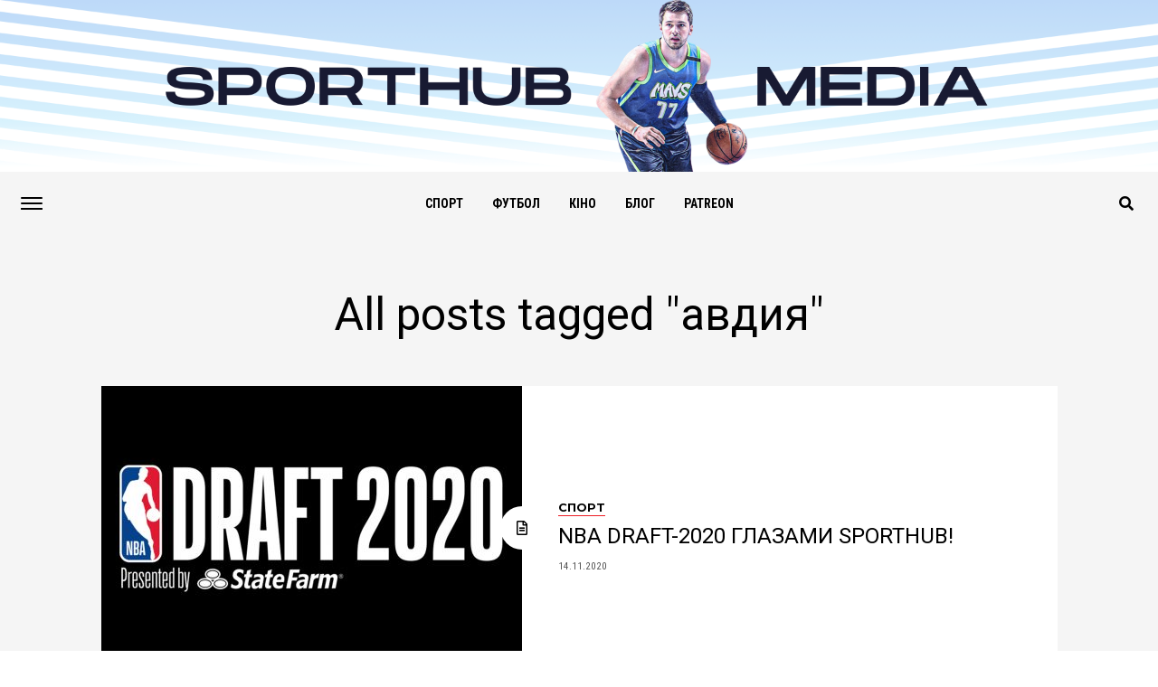

--- FILE ---
content_type: text/css
request_url: https://sporthub.media/wp-content/themes/jawn-child/style.css?ver=1.0.0
body_size: 509
content:
/*
Theme Name:   Jawn Child
Theme URI:    https://themeforest.net/user/mvpthemes/
Description:  Jawn Child Theme
Author:       MVP Themes
Author URI:   https://themeforest.net/user/mvpthemes/portfolio
Template:     jawn
Version:      1.0.0
License:      GNU General Public License v3 or later
License URI:  http://www.gnu.org/licenses/gpl-3.0.html
Tags:         two-columns, custom-background, custom-colors, custom-menu, featured-images, theme-options, threaded-comments, translation-ready
Text Domain:  jawn-child
*/
.text-center {
    text-align: center;
}
.text-white {
    color: #fff;
}
.mt-30 {
    margin-top: 30px;
}
.mejs-container.wp-audio-shortcode {
    max-width: 740px;
    margin: auto;
}

.mvp-main-head-top {
    background-color: #000;    
}
.mvp-main-head-top p {
    font-size: 1.4rem;
    line-height: 2.4rem;
}
.mvp-head-logo {
    padding: 15px 0;
}

.subscribe_block {
    display: grid;
    grid-template-columns: 50% 40% 10%;
    padding: 40px 0;
}
.subscribe_block .left {
    display: flex;
    align-items: center;
    justify-content: center;
}
.subscribe_block .left span {
    font-size: 2.5rem;
}
.subscribe_block .subscribe_socials {
    display: grid;
    grid-template-columns: repeat(3, 1fr);
    grid-gap: 3%;
}
.subscribe_block .subscribe_socials .social {
    background-color: #000;
    border-radius: 10px;
}
.subscribe_block .subscribe_socials .social a {
    padding: 20px;
    display: flex;
    align-items: center;
    justify-content: center;
}

#mvp-foot-wrap {
    position: absolute;
    width: 100%;
}
#mvp-foot-wrap:before, #mvp-foot-wrap:after {
    content: '';
    background-color: #000;
    display: block;
    position: absolute;
    width: 100%;
    height: 100%;
    top: 0;
}
#mvp-foot-wrap:before {
    left: -100%;
}
#mvp-foot-wrap:after {
    right: -100%;
}
.mvp-foot-menu ul li:after {
    content: '';
    display: inline-block;
    width: 2px;
    height: 10px;
    background-color: #f08100;
    margin-left: 20px;
    transform: rotate(20deg);
}
.mvp-foot-menu ul li:last-child:after {
    display: none;
}
.mvp-foot-menu ul li a {
    color: #fff;
}
.mvp-foot-menu ul li.current-menu-item a {
    color: #ed1c24;
}

#mvp-blog-main-wrap {
    grid-template-columns: auto;
}

.mvp-post-main-grid {
    display: block;
}

.mvp-blog-body .mvp-blog-main-grid, .mvp-widget-ad-grid .mvp-blog-main-grid {
    grid-template-columns: repeat(3, 1fr);
}